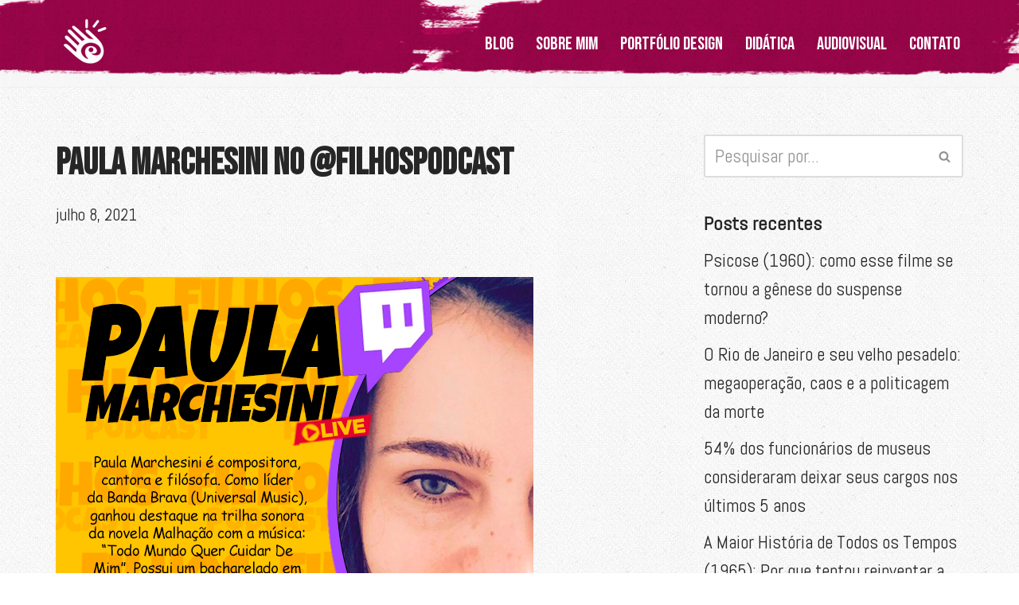

--- FILE ---
content_type: text/html; charset=utf-8
request_url: https://www.google.com/recaptcha/api2/aframe
body_size: 267
content:
<!DOCTYPE HTML><html><head><meta http-equiv="content-type" content="text/html; charset=UTF-8"></head><body><script nonce="Q0dkaPSoWfmqSddzS615LA">/** Anti-fraud and anti-abuse applications only. See google.com/recaptcha */ try{var clients={'sodar':'https://pagead2.googlesyndication.com/pagead/sodar?'};window.addEventListener("message",function(a){try{if(a.source===window.parent){var b=JSON.parse(a.data);var c=clients[b['id']];if(c){var d=document.createElement('img');d.src=c+b['params']+'&rc='+(localStorage.getItem("rc::a")?sessionStorage.getItem("rc::b"):"");window.document.body.appendChild(d);sessionStorage.setItem("rc::e",parseInt(sessionStorage.getItem("rc::e")||0)+1);localStorage.setItem("rc::h",'1762735943311');}}}catch(b){}});window.parent.postMessage("_grecaptcha_ready", "*");}catch(b){}</script></body></html>